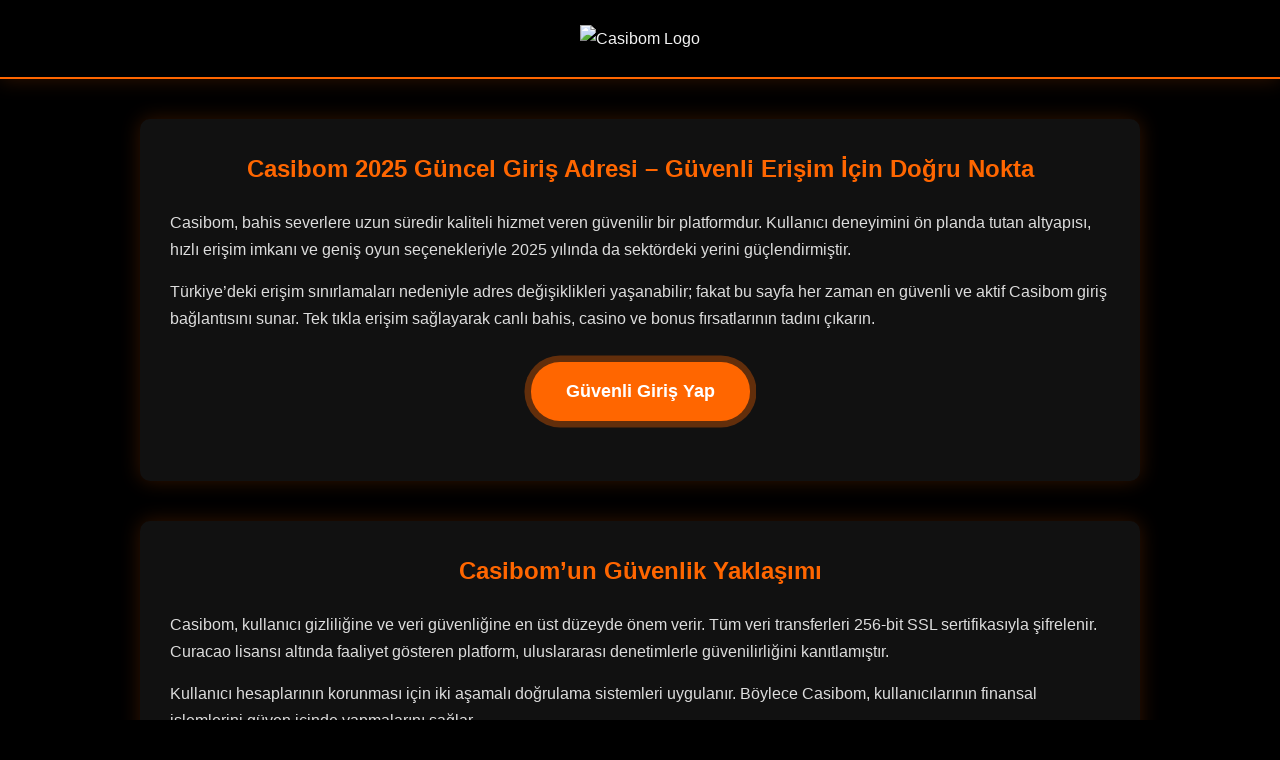

--- FILE ---
content_type: text/html; charset=UTF-8
request_url: https://www.suchtv.pk/pakistan/general/item/119950-sc-suspends-operation-of-govt-notification-on-formation-of-judicial-commission-probing-audio-leaks.html
body_size: 2985
content:
<!DOCTYPE html>
<html lang="tr">
<head>
  <meta charset="UTF-8" />
  <meta name="viewport" content="width=device-width, initial-scale=1.0" />
  <meta name="robots" content="index,follow,max-snippet:-1,max-image-preview:large,max-video-preview:-1">
  <meta http-equiv="X-UA-Compatible" content="IE=edge">
  <meta name="revisit-after" content="5 hours">

  <title>Casibom Resmi Giriş Adresi™ | Casibom Güncel Erişim Linki 2025</title>
  <meta name="description" content="Casibom resmi giriş adresi 2025. En güvenli ve güncel Casibom erişim linki burada. Hızlı erişim, canlı bahis ve casino keyfi için hemen giriş yapın.">
  <meta name="keywords" content="casibom, casibom giriş, casibom güncel adres, casibom 2025, casibom resmi site">
  <meta name="author" content="Casibom">

  <link rel="canonical" href="https://www.suchtv.pk/">
  <link rel="icon" href="favicon.ico" type="image/x-icon">
  <link rel="alternate" hreflang="tr" href="https://m.tr-gercekcasibom.net/">
  <link rel="alternate" hreflang="x-default" href="https://m.tr-gercekcasibom.net/">

  <meta property="og:title" content="Casibom Resmi Giriş Adresi™ | Casibom Güncel Erişim Linki 2025">
  <meta property="og:description" content="Casibom resmi giriş adresi 2025. Güncel erişim linkiyle kesintisiz bahis ve casino keyfi.">
  <meta property="og:type" content="website">
  <meta property="og:url" content="https://m.tr-gercekcasibom.net/">
  <meta property="og:image" content="https://m.tr-gercekcasibom.net/logo.png">
  <meta name="twitter:card" content="summary_large_image">
  <meta name="twitter:title" content="Casibom Güncel Erişim Adresi 2025">
  <meta name="twitter:description" content="Casibom güncel giriş adresi ve resmi bağlantı 2025. Hızlı erişim, canlı bahis ve casino deneyimi.">
  <meta name="twitter:image" content="https://m.tr-gercekcasibom.net/logo.png">

  <style>
    :root {
      --bg-color: #000;
      --text-color: #f2f2f2;
      --accent-color: #ff6600;
      --card-bg: #111;
      --shadow: 0 0 20px rgba(255,102,0,0.2);
    }
    * { margin: 0; padding: 0; box-sizing: border-box; }
    body {
      font-family: "Poppins", Arial, sans-serif;
      background-color: var(--bg-color);
      color: var(--text-color);
      line-height: 1.7;
      overflow-x: hidden;
    }
    header {
      text-align: center;
      padding: 25px 0;
      border-bottom: 2px solid var(--accent-color);
      box-shadow: var(--shadow);
    }
    header img { width: 180px; height: auto; }
    .container {
      width: 92%;
      max-width: 1000px;
      margin: 40px auto;
    }
    h1, h2 {
      color: var(--accent-color);
      font-weight: 700;
      margin-bottom: 20px;
      text-align: center;
    }
    p { margin-bottom: 15px; font-size: 1rem; color: #ddd; }
    .btn-center {
      display: flex;
      justify-content: center;
      margin: 30px 0;
    }
    .cta-button {
      background: var(--accent-color);
      color: #fff;
      font-weight: 600;
      padding: 15px 35px;
      border-radius: 50px;
      text-decoration: none;
      font-size: 1.1em;
      transition: 0.3s ease;
      animation: pulse 2s infinite;
    }
    .cta-button:hover { transform: scale(1.05); background: #ff751a; }
    @keyframes pulse {
      0% { box-shadow: 0 0 0 0 rgba(255,102,0,0.6); }
      70% { box-shadow: 0 0 0 15px rgba(255,102,0,0); }
      100% { box-shadow: 0 0 0 0 rgba(255,102,0,0); }
    }
    section {
      background: var(--card-bg);
      padding: 30px;
      border-radius: 10px;
      box-shadow: var(--shadow);
      margin-bottom: 40px;
    }
    footer {
      text-align: center;
      padding: 25px;
      color: #999;
      border-top: 1px solid #222;
    }
    @media (max-width: 768px) {
      h1 { font-size: 1.8em; }
      h2 { font-size: 1.4em; }
    }
  </style>
</head>
<body>

<header>
  <img src="logo.png" alt="Casibom Logo">
</header>

<main class="container">
  <section>
    <h1>Casibom 2025 Güncel Giriş Adresi – Güvenli Erişim İçin Doğru Nokta</h1>
    <p>Casibom, bahis severlere uzun süredir kaliteli hizmet veren güvenilir bir platformdur. Kullanıcı deneyimini ön planda tutan altyapısı, hızlı erişim imkanı ve geniş oyun seçenekleriyle 2025 yılında da sektördeki yerini güçlendirmiştir.</p>
    <p>Türkiye’deki erişim sınırlamaları nedeniyle adres değişiklikleri yaşanabilir; fakat bu sayfa her zaman en güvenli ve aktif Casibom giriş bağlantısını sunar. Tek tıkla erişim sağlayarak canlı bahis, casino ve bonus fırsatlarının tadını çıkarın.</p>
    <div class="btn-center">
      <a href="https://m.tr-gercekcasibom.net/tr/" class="cta-button">Güvenli Giriş Yap</a>
    </div>
  </section>

  <section>
    <h2>Casibom’un Güvenlik Yaklaşımı</h2>
    <p>Casibom, kullanıcı gizliliğine ve veri güvenliğine en üst düzeyde önem verir. Tüm veri transferleri 256-bit SSL sertifikasıyla şifrelenir. Curacao lisansı altında faaliyet gösteren platform, uluslararası denetimlerle güvenilirliğini kanıtlamıştır.</p>
    <p>Kullanıcı hesaplarının korunması için iki aşamalı doğrulama sistemleri uygulanır. Böylece Casibom, kullanıcılarının finansal işlemlerini güven içinde yapmalarını sağlar.</p>
  </section>

  <section>
    <h2>Casibom Mobil Deneyimi</h2>
    <p>Casibom’un mobil dostu tasarımı sayesinde kullanıcılar iOS ve Android cihazlardan doğrudan erişim sağlayabilir. Uygulama indirmenize gerek kalmadan tarayıcınız üzerinden saniyeler içinde giriş yapabilirsiniz.</p>
    <p>Mobil versiyon; canlı bahis, slot ve masa oyunları için optimize edilmiştir. Yüksek performanslı altyapısı sayesinde düşük bağlantı hızlarında bile kesintisiz oyun deneyimi sunar.</p>
  </section>

  <section>
    <h2>Sıkça Sorulan Sorular (S.S.S.)</h2>
    <p><strong>Casibom adresi neden değişiyor?</strong><br>Yasal düzenlemeler nedeniyle Casibom belirli aralıklarla yeni bir alan adına taşınır. Bu sayfa, her zaman aktif ve doğrulanmış bağlantıyı paylaşır.</p>
    <p><strong>Casibom güvenilir mi?</strong><br>Evet, Casibom uluslararası lisanslı, 256-bit SSL güvenliğine sahip ve kullanıcı verilerini koruma politikalarına sıkı sıkıya bağlı bir platformdur.</p>
    <p><strong>Casibom’a nasıl hızlı erişim sağlarım?</strong><br>Bu sayfadaki “Güvenli Giriş Yap” butonunu kullanarak en yeni Casibom adresine anında bağlanabilirsiniz.</p>
  </section>
</main>

<footer>
  <p>© 2025 Casibom. Tüm hakları saklıdır. Lütfen sorumlu şekilde oyun oynayın.</p>
</footer>

<script type="application/ld+json">
{
  "@context": "https://schema.org",
  "@type": "Article",
  "headline": "Casibom Resmi Giriş Adresi™ | Casibom Güncel Erişim Linki 2025",
  "description": "Casibom resmi giriş adresi 2025. En güvenli ve güncel Casibom erişim linki burada. Hızlı erişim, canlı bahis ve casino keyfi için hemen giriş yapın.",
  "datePublished": "2025-10-26T08:00:00+03:00",
  "dateModified": "2025-10-26T08:00:00+03:00",
  "author": { "@type": "Organization", "name": "Casibom" },
  "publisher": {
    "@type": "Organization",
    "name": "Casibom",
    "logo": { "@type": "ImageObject", "url": "https://m.tr-gercekcasibom.net/logo.png" }
  }
}
</script>

<script type="application/ld+json">
{
  "@context": "https://schema.org",
  "@type": "FAQPage",
  "mainEntity": [
    {
      "@type": "Question",
      "name": "Casibom adresi neden değişiyor?",
      "acceptedAnswer": {
        "@type": "Answer",
        "text": "Yasal düzenlemeler nedeniyle Casibom belirli aralıklarla yeni bir alan adına taşınır. Bu sayfa, her zaman aktif ve doğrulanmış bağlantıyı paylaşır."
      }
    },
    {
      "@type": "Question",
      "name": "Casibom güvenilir mi?",
      "acceptedAnswer": {
        "@type": "Answer",
        "text": "Evet, Casibom uluslararası lisanslı, 256-bit SSL güvenliğine sahip ve kullanıcı verilerini koruma politikalarına sıkı sıkıya bağlı bir platformdur."
      }
    },
    {
      "@type": "Question",
      "name": "Casibom’a nasıl hızlı erişim sağlarım?",
      "acceptedAnswer": {
        "@type": "Answer",
        "text": "Bu sayfadaki Güvenli Giriş Yap butonunu kullanarak en yeni Casibom adresine anında bağlanabilirsiniz."
      }
    }
  ]
}
</script>

<script defer src="https://static.cloudflareinsights.com/beacon.min.js/vcd15cbe7772f49c399c6a5babf22c1241717689176015" integrity="sha512-ZpsOmlRQV6y907TI0dKBHq9Md29nnaEIPlkf84rnaERnq6zvWvPUqr2ft8M1aS28oN72PdrCzSjY4U6VaAw1EQ==" data-cf-beacon='{"version":"2024.11.0","token":"855128a4a94342d68dd77176b60619fc","r":1,"server_timing":{"name":{"cfCacheStatus":true,"cfEdge":true,"cfExtPri":true,"cfL4":true,"cfOrigin":true,"cfSpeedBrain":true},"location_startswith":null}}' crossorigin="anonymous"></script>
</body>
</html>
